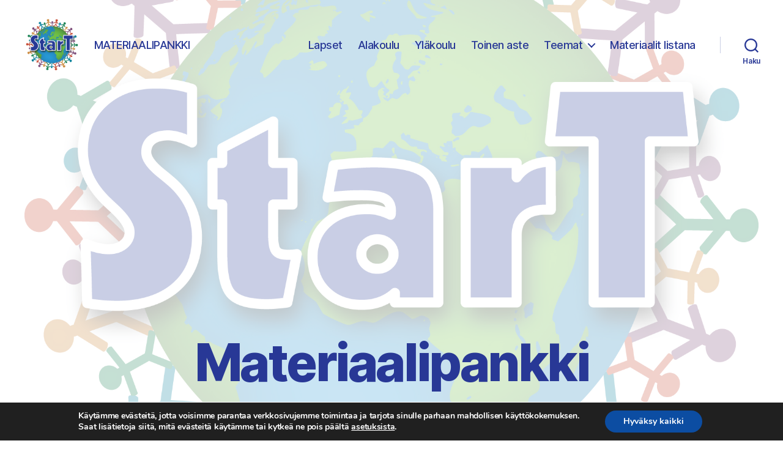

--- FILE ---
content_type: text/html; charset=UTF-8
request_url: https://start.luma.fi/materiaalipankki/
body_size: 16720
content:
<!DOCTYPE html>

<html class="no-js" lang="fi">

	<head>

		<meta charset="UTF-8">
		<meta name="viewport" content="width=device-width, initial-scale=1.0">

		<link rel="profile" href="https://gmpg.org/xfn/11">

		<meta name='robots' content='index, follow, max-image-preview:large, max-snippet:-1, max-video-preview:-1' />
	<style>img:is([sizes="auto" i], [sizes^="auto," i]) { contain-intrinsic-size: 3000px 1500px }</style>
	
	<!-- This site is optimized with the Yoast SEO plugin v25.9 - https://yoast.com/wordpress/plugins/seo/ -->
	<title>Materiaalipankki - StarT-materiaalipankki</title>
	<meta name="description" content="StarT-materiaalipankista löydät vinkkejä projektioppimisen toteuttamiseen luonnontieteissä, matematiikassa sekä teknologian opetuksessa." />
	<link rel="canonical" href="https://start.luma.fi/materiaalipankki/" />
	<meta property="og:locale" content="fi_FI" />
	<meta property="og:type" content="website" />
	<meta property="og:title" content="Materiaalipankki - StarT-materiaalipankki" />
	<meta property="og:description" content="StarT-materiaalipankista löydät vinkkejä projektioppimisen toteuttamiseen luonnontieteissä, matematiikassa sekä teknologian opetuksessa." />
	<meta property="og:url" content="https://start.luma.fi/materiaalipankki/" />
	<meta property="og:site_name" content="StarT-materiaalipankki" />
	<meta property="article:modified_time" content="2022-07-29T10:44:41+00:00" />
	<meta property="og:image" content="https://start.luma.fi/materiaalipankki/files/2020/06/start-color-rgb-16cm-highres.jpg" />
	<meta property="og:image:width" content="1890" />
	<meta property="og:image:height" content="1890" />
	<meta property="og:image:type" content="image/jpeg" />
	<meta name="twitter:card" content="summary_large_image" />
	<script type="application/ld+json" class="yoast-schema-graph">{"@context":"https://schema.org","@graph":[{"@type":"WebPage","@id":"https://start.luma.fi/materiaalipankki/","url":"https://start.luma.fi/materiaalipankki/","name":"Materiaalipankki - StarT-materiaalipankki","isPartOf":{"@id":"https://start.luma.fi/materiaalipankki/#website"},"about":{"@id":"https://start.luma.fi/materiaalipankki/#organization"},"primaryImageOfPage":{"@id":"https://start.luma.fi/materiaalipankki/#primaryimage"},"image":{"@id":"https://start.luma.fi/materiaalipankki/#primaryimage"},"thumbnailUrl":"https://start.luma.fi/materiaalipankki/files/2020/06/start-color-rgb-16cm-highres.jpg","datePublished":"2020-06-09T11:55:01+00:00","dateModified":"2022-07-29T10:44:41+00:00","description":"StarT-materiaalipankista löydät vinkkejä projektioppimisen toteuttamiseen luonnontieteissä, matematiikassa sekä teknologian opetuksessa.","breadcrumb":{"@id":"https://start.luma.fi/materiaalipankki/#breadcrumb"},"inLanguage":"fi","potentialAction":[{"@type":"ReadAction","target":["https://start.luma.fi/materiaalipankki/"]}]},{"@type":"ImageObject","inLanguage":"fi","@id":"https://start.luma.fi/materiaalipankki/#primaryimage","url":"https://start.luma.fi/materiaalipankki/files/2020/06/start-color-rgb-16cm-highres.jpg","contentUrl":"https://start.luma.fi/materiaalipankki/files/2020/06/start-color-rgb-16cm-highres.jpg","width":1890,"height":1890,"caption":"teemat"},{"@type":"BreadcrumbList","@id":"https://start.luma.fi/materiaalipankki/#breadcrumb","itemListElement":[{"@type":"ListItem","position":1,"name":"Etusivu"}]},{"@type":"WebSite","@id":"https://start.luma.fi/materiaalipankki/#website","url":"https://start.luma.fi/materiaalipankki/","name":"StarT-materiaalipankki","description":"MATERIAALIPANKKI","publisher":{"@id":"https://start.luma.fi/materiaalipankki/#organization"},"potentialAction":[{"@type":"SearchAction","target":{"@type":"EntryPoint","urlTemplate":"https://start.luma.fi/materiaalipankki/?s={search_term_string}"},"query-input":{"@type":"PropertyValueSpecification","valueRequired":true,"valueName":"search_term_string"}}],"inLanguage":"fi"},{"@type":"Organization","@id":"https://start.luma.fi/materiaalipankki/#organization","name":"Star-programme","url":"https://start.luma.fi/materiaalipankki/","logo":{"@type":"ImageObject","inLanguage":"fi","@id":"https://start.luma.fi/materiaalipankki/#/schema/logo/image/","url":"https://start.luma.fi/materiaalipankki/files/2020/06/cropped-start-color-rgb-16cm-highres-3.jpg","contentUrl":"https://start.luma.fi/materiaalipankki/files/2020/06/cropped-start-color-rgb-16cm-highres-3.jpg","width":1890,"height":1890,"caption":"Star-programme"},"image":{"@id":"https://start.luma.fi/materiaalipankki/#/schema/logo/image/"}}]}</script>
	<!-- / Yoast SEO plugin. -->


<link rel="alternate" type="application/rss+xml" title="StarT-materiaalipankki &raquo; syöte" href="https://start.luma.fi/materiaalipankki/feed/" />
<link rel="alternate" type="application/rss+xml" title="StarT-materiaalipankki &raquo; kommenttien syöte" href="https://start.luma.fi/materiaalipankki/comments/feed/" />
<script>
window._wpemojiSettings = {"baseUrl":"https:\/\/s.w.org\/images\/core\/emoji\/16.0.1\/72x72\/","ext":".png","svgUrl":"https:\/\/s.w.org\/images\/core\/emoji\/16.0.1\/svg\/","svgExt":".svg","source":{"concatemoji":"https:\/\/start.luma.fi\/materiaalipankki\/wp-includes\/js\/wp-emoji-release.min.js?ver=6.8.3"}};
/*! This file is auto-generated */
!function(s,n){var o,i,e;function c(e){try{var t={supportTests:e,timestamp:(new Date).valueOf()};sessionStorage.setItem(o,JSON.stringify(t))}catch(e){}}function p(e,t,n){e.clearRect(0,0,e.canvas.width,e.canvas.height),e.fillText(t,0,0);var t=new Uint32Array(e.getImageData(0,0,e.canvas.width,e.canvas.height).data),a=(e.clearRect(0,0,e.canvas.width,e.canvas.height),e.fillText(n,0,0),new Uint32Array(e.getImageData(0,0,e.canvas.width,e.canvas.height).data));return t.every(function(e,t){return e===a[t]})}function u(e,t){e.clearRect(0,0,e.canvas.width,e.canvas.height),e.fillText(t,0,0);for(var n=e.getImageData(16,16,1,1),a=0;a<n.data.length;a++)if(0!==n.data[a])return!1;return!0}function f(e,t,n,a){switch(t){case"flag":return n(e,"\ud83c\udff3\ufe0f\u200d\u26a7\ufe0f","\ud83c\udff3\ufe0f\u200b\u26a7\ufe0f")?!1:!n(e,"\ud83c\udde8\ud83c\uddf6","\ud83c\udde8\u200b\ud83c\uddf6")&&!n(e,"\ud83c\udff4\udb40\udc67\udb40\udc62\udb40\udc65\udb40\udc6e\udb40\udc67\udb40\udc7f","\ud83c\udff4\u200b\udb40\udc67\u200b\udb40\udc62\u200b\udb40\udc65\u200b\udb40\udc6e\u200b\udb40\udc67\u200b\udb40\udc7f");case"emoji":return!a(e,"\ud83e\udedf")}return!1}function g(e,t,n,a){var r="undefined"!=typeof WorkerGlobalScope&&self instanceof WorkerGlobalScope?new OffscreenCanvas(300,150):s.createElement("canvas"),o=r.getContext("2d",{willReadFrequently:!0}),i=(o.textBaseline="top",o.font="600 32px Arial",{});return e.forEach(function(e){i[e]=t(o,e,n,a)}),i}function t(e){var t=s.createElement("script");t.src=e,t.defer=!0,s.head.appendChild(t)}"undefined"!=typeof Promise&&(o="wpEmojiSettingsSupports",i=["flag","emoji"],n.supports={everything:!0,everythingExceptFlag:!0},e=new Promise(function(e){s.addEventListener("DOMContentLoaded",e,{once:!0})}),new Promise(function(t){var n=function(){try{var e=JSON.parse(sessionStorage.getItem(o));if("object"==typeof e&&"number"==typeof e.timestamp&&(new Date).valueOf()<e.timestamp+604800&&"object"==typeof e.supportTests)return e.supportTests}catch(e){}return null}();if(!n){if("undefined"!=typeof Worker&&"undefined"!=typeof OffscreenCanvas&&"undefined"!=typeof URL&&URL.createObjectURL&&"undefined"!=typeof Blob)try{var e="postMessage("+g.toString()+"("+[JSON.stringify(i),f.toString(),p.toString(),u.toString()].join(",")+"));",a=new Blob([e],{type:"text/javascript"}),r=new Worker(URL.createObjectURL(a),{name:"wpTestEmojiSupports"});return void(r.onmessage=function(e){c(n=e.data),r.terminate(),t(n)})}catch(e){}c(n=g(i,f,p,u))}t(n)}).then(function(e){for(var t in e)n.supports[t]=e[t],n.supports.everything=n.supports.everything&&n.supports[t],"flag"!==t&&(n.supports.everythingExceptFlag=n.supports.everythingExceptFlag&&n.supports[t]);n.supports.everythingExceptFlag=n.supports.everythingExceptFlag&&!n.supports.flag,n.DOMReady=!1,n.readyCallback=function(){n.DOMReady=!0}}).then(function(){return e}).then(function(){var e;n.supports.everything||(n.readyCallback(),(e=n.source||{}).concatemoji?t(e.concatemoji):e.wpemoji&&e.twemoji&&(t(e.twemoji),t(e.wpemoji)))}))}((window,document),window._wpemojiSettings);
</script>
<style id='wp-emoji-styles-inline-css'>

	img.wp-smiley, img.emoji {
		display: inline !important;
		border: none !important;
		box-shadow: none !important;
		height: 1em !important;
		width: 1em !important;
		margin: 0 0.07em !important;
		vertical-align: -0.1em !important;
		background: none !important;
		padding: 0 !important;
	}
</style>
<link rel='stylesheet' id='wp-block-library-css' href='https://start.luma.fi/materiaalipankki/wp-includes/css/dist/block-library/style.min.css?ver=6.8.3' media='all' />
<style id='classic-theme-styles-inline-css'>
/*! This file is auto-generated */
.wp-block-button__link{color:#fff;background-color:#32373c;border-radius:9999px;box-shadow:none;text-decoration:none;padding:calc(.667em + 2px) calc(1.333em + 2px);font-size:1.125em}.wp-block-file__button{background:#32373c;color:#fff;text-decoration:none}
</style>
<link rel='stylesheet' id='fontawesome-free-css' href='https://start.luma.fi/materiaalipankki/wp-content/plugins/getwid/vendors/fontawesome-free/css/all.min.css?ver=5.5.0' media='all' />
<link rel='stylesheet' id='slick-css' href='https://start.luma.fi/materiaalipankki/wp-content/plugins/getwid/vendors/slick/slick/slick.min.css?ver=1.9.0' media='all' />
<link rel='stylesheet' id='slick-theme-css' href='https://start.luma.fi/materiaalipankki/wp-content/plugins/getwid/vendors/slick/slick/slick-theme.min.css?ver=1.9.0' media='all' />
<link rel='stylesheet' id='mp-fancybox-css' href='https://start.luma.fi/materiaalipankki/wp-content/plugins/getwid/vendors/mp-fancybox/jquery.fancybox.min.css?ver=3.5.7-mp.1' media='all' />
<link rel='stylesheet' id='getwid-blocks-css' href='https://start.luma.fi/materiaalipankki/wp-content/plugins/getwid/assets/css/blocks.style.css?ver=2.1.2' media='all' />
<style id='getwid-blocks-inline-css'>
.wp-block-getwid-section .wp-block-getwid-section__wrapper .wp-block-getwid-section__inner-wrapper{max-width: 580px;}
</style>
<style id='global-styles-inline-css'>
:root{--wp--preset--aspect-ratio--square: 1;--wp--preset--aspect-ratio--4-3: 4/3;--wp--preset--aspect-ratio--3-4: 3/4;--wp--preset--aspect-ratio--3-2: 3/2;--wp--preset--aspect-ratio--2-3: 2/3;--wp--preset--aspect-ratio--16-9: 16/9;--wp--preset--aspect-ratio--9-16: 9/16;--wp--preset--color--black: #000000;--wp--preset--color--cyan-bluish-gray: #abb8c3;--wp--preset--color--white: #ffffff;--wp--preset--color--pale-pink: #f78da7;--wp--preset--color--vivid-red: #cf2e2e;--wp--preset--color--luminous-vivid-orange: #ff6900;--wp--preset--color--luminous-vivid-amber: #fcb900;--wp--preset--color--light-green-cyan: #7bdcb5;--wp--preset--color--vivid-green-cyan: #00d084;--wp--preset--color--pale-cyan-blue: #8ed1fc;--wp--preset--color--vivid-cyan-blue: #0693e3;--wp--preset--color--vivid-purple: #9b51e0;--wp--preset--color--accent: #6268e4;--wp--preset--color--primary: #000000;--wp--preset--color--secondary: #6d6d6d;--wp--preset--color--subtle-background: #dbdbdb;--wp--preset--color--background: #ffffff;--wp--preset--gradient--vivid-cyan-blue-to-vivid-purple: linear-gradient(135deg,rgba(6,147,227,1) 0%,rgb(155,81,224) 100%);--wp--preset--gradient--light-green-cyan-to-vivid-green-cyan: linear-gradient(135deg,rgb(122,220,180) 0%,rgb(0,208,130) 100%);--wp--preset--gradient--luminous-vivid-amber-to-luminous-vivid-orange: linear-gradient(135deg,rgba(252,185,0,1) 0%,rgba(255,105,0,1) 100%);--wp--preset--gradient--luminous-vivid-orange-to-vivid-red: linear-gradient(135deg,rgba(255,105,0,1) 0%,rgb(207,46,46) 100%);--wp--preset--gradient--very-light-gray-to-cyan-bluish-gray: linear-gradient(135deg,rgb(238,238,238) 0%,rgb(169,184,195) 100%);--wp--preset--gradient--cool-to-warm-spectrum: linear-gradient(135deg,rgb(74,234,220) 0%,rgb(151,120,209) 20%,rgb(207,42,186) 40%,rgb(238,44,130) 60%,rgb(251,105,98) 80%,rgb(254,248,76) 100%);--wp--preset--gradient--blush-light-purple: linear-gradient(135deg,rgb(255,206,236) 0%,rgb(152,150,240) 100%);--wp--preset--gradient--blush-bordeaux: linear-gradient(135deg,rgb(254,205,165) 0%,rgb(254,45,45) 50%,rgb(107,0,62) 100%);--wp--preset--gradient--luminous-dusk: linear-gradient(135deg,rgb(255,203,112) 0%,rgb(199,81,192) 50%,rgb(65,88,208) 100%);--wp--preset--gradient--pale-ocean: linear-gradient(135deg,rgb(255,245,203) 0%,rgb(182,227,212) 50%,rgb(51,167,181) 100%);--wp--preset--gradient--electric-grass: linear-gradient(135deg,rgb(202,248,128) 0%,rgb(113,206,126) 100%);--wp--preset--gradient--midnight: linear-gradient(135deg,rgb(2,3,129) 0%,rgb(40,116,252) 100%);--wp--preset--font-size--small: 18px;--wp--preset--font-size--medium: 20px;--wp--preset--font-size--large: 26.25px;--wp--preset--font-size--x-large: 42px;--wp--preset--font-size--normal: 21px;--wp--preset--font-size--larger: 32px;--wp--preset--spacing--20: 0.44rem;--wp--preset--spacing--30: 0.67rem;--wp--preset--spacing--40: 1rem;--wp--preset--spacing--50: 1.5rem;--wp--preset--spacing--60: 2.25rem;--wp--preset--spacing--70: 3.38rem;--wp--preset--spacing--80: 5.06rem;--wp--preset--shadow--natural: 6px 6px 9px rgba(0, 0, 0, 0.2);--wp--preset--shadow--deep: 12px 12px 50px rgba(0, 0, 0, 0.4);--wp--preset--shadow--sharp: 6px 6px 0px rgba(0, 0, 0, 0.2);--wp--preset--shadow--outlined: 6px 6px 0px -3px rgba(255, 255, 255, 1), 6px 6px rgba(0, 0, 0, 1);--wp--preset--shadow--crisp: 6px 6px 0px rgba(0, 0, 0, 1);}:where(.is-layout-flex){gap: 0.5em;}:where(.is-layout-grid){gap: 0.5em;}body .is-layout-flex{display: flex;}.is-layout-flex{flex-wrap: wrap;align-items: center;}.is-layout-flex > :is(*, div){margin: 0;}body .is-layout-grid{display: grid;}.is-layout-grid > :is(*, div){margin: 0;}:where(.wp-block-columns.is-layout-flex){gap: 2em;}:where(.wp-block-columns.is-layout-grid){gap: 2em;}:where(.wp-block-post-template.is-layout-flex){gap: 1.25em;}:where(.wp-block-post-template.is-layout-grid){gap: 1.25em;}.has-black-color{color: var(--wp--preset--color--black) !important;}.has-cyan-bluish-gray-color{color: var(--wp--preset--color--cyan-bluish-gray) !important;}.has-white-color{color: var(--wp--preset--color--white) !important;}.has-pale-pink-color{color: var(--wp--preset--color--pale-pink) !important;}.has-vivid-red-color{color: var(--wp--preset--color--vivid-red) !important;}.has-luminous-vivid-orange-color{color: var(--wp--preset--color--luminous-vivid-orange) !important;}.has-luminous-vivid-amber-color{color: var(--wp--preset--color--luminous-vivid-amber) !important;}.has-light-green-cyan-color{color: var(--wp--preset--color--light-green-cyan) !important;}.has-vivid-green-cyan-color{color: var(--wp--preset--color--vivid-green-cyan) !important;}.has-pale-cyan-blue-color{color: var(--wp--preset--color--pale-cyan-blue) !important;}.has-vivid-cyan-blue-color{color: var(--wp--preset--color--vivid-cyan-blue) !important;}.has-vivid-purple-color{color: var(--wp--preset--color--vivid-purple) !important;}.has-black-background-color{background-color: var(--wp--preset--color--black) !important;}.has-cyan-bluish-gray-background-color{background-color: var(--wp--preset--color--cyan-bluish-gray) !important;}.has-white-background-color{background-color: var(--wp--preset--color--white) !important;}.has-pale-pink-background-color{background-color: var(--wp--preset--color--pale-pink) !important;}.has-vivid-red-background-color{background-color: var(--wp--preset--color--vivid-red) !important;}.has-luminous-vivid-orange-background-color{background-color: var(--wp--preset--color--luminous-vivid-orange) !important;}.has-luminous-vivid-amber-background-color{background-color: var(--wp--preset--color--luminous-vivid-amber) !important;}.has-light-green-cyan-background-color{background-color: var(--wp--preset--color--light-green-cyan) !important;}.has-vivid-green-cyan-background-color{background-color: var(--wp--preset--color--vivid-green-cyan) !important;}.has-pale-cyan-blue-background-color{background-color: var(--wp--preset--color--pale-cyan-blue) !important;}.has-vivid-cyan-blue-background-color{background-color: var(--wp--preset--color--vivid-cyan-blue) !important;}.has-vivid-purple-background-color{background-color: var(--wp--preset--color--vivid-purple) !important;}.has-black-border-color{border-color: var(--wp--preset--color--black) !important;}.has-cyan-bluish-gray-border-color{border-color: var(--wp--preset--color--cyan-bluish-gray) !important;}.has-white-border-color{border-color: var(--wp--preset--color--white) !important;}.has-pale-pink-border-color{border-color: var(--wp--preset--color--pale-pink) !important;}.has-vivid-red-border-color{border-color: var(--wp--preset--color--vivid-red) !important;}.has-luminous-vivid-orange-border-color{border-color: var(--wp--preset--color--luminous-vivid-orange) !important;}.has-luminous-vivid-amber-border-color{border-color: var(--wp--preset--color--luminous-vivid-amber) !important;}.has-light-green-cyan-border-color{border-color: var(--wp--preset--color--light-green-cyan) !important;}.has-vivid-green-cyan-border-color{border-color: var(--wp--preset--color--vivid-green-cyan) !important;}.has-pale-cyan-blue-border-color{border-color: var(--wp--preset--color--pale-cyan-blue) !important;}.has-vivid-cyan-blue-border-color{border-color: var(--wp--preset--color--vivid-cyan-blue) !important;}.has-vivid-purple-border-color{border-color: var(--wp--preset--color--vivid-purple) !important;}.has-vivid-cyan-blue-to-vivid-purple-gradient-background{background: var(--wp--preset--gradient--vivid-cyan-blue-to-vivid-purple) !important;}.has-light-green-cyan-to-vivid-green-cyan-gradient-background{background: var(--wp--preset--gradient--light-green-cyan-to-vivid-green-cyan) !important;}.has-luminous-vivid-amber-to-luminous-vivid-orange-gradient-background{background: var(--wp--preset--gradient--luminous-vivid-amber-to-luminous-vivid-orange) !important;}.has-luminous-vivid-orange-to-vivid-red-gradient-background{background: var(--wp--preset--gradient--luminous-vivid-orange-to-vivid-red) !important;}.has-very-light-gray-to-cyan-bluish-gray-gradient-background{background: var(--wp--preset--gradient--very-light-gray-to-cyan-bluish-gray) !important;}.has-cool-to-warm-spectrum-gradient-background{background: var(--wp--preset--gradient--cool-to-warm-spectrum) !important;}.has-blush-light-purple-gradient-background{background: var(--wp--preset--gradient--blush-light-purple) !important;}.has-blush-bordeaux-gradient-background{background: var(--wp--preset--gradient--blush-bordeaux) !important;}.has-luminous-dusk-gradient-background{background: var(--wp--preset--gradient--luminous-dusk) !important;}.has-pale-ocean-gradient-background{background: var(--wp--preset--gradient--pale-ocean) !important;}.has-electric-grass-gradient-background{background: var(--wp--preset--gradient--electric-grass) !important;}.has-midnight-gradient-background{background: var(--wp--preset--gradient--midnight) !important;}.has-small-font-size{font-size: var(--wp--preset--font-size--small) !important;}.has-medium-font-size{font-size: var(--wp--preset--font-size--medium) !important;}.has-large-font-size{font-size: var(--wp--preset--font-size--large) !important;}.has-x-large-font-size{font-size: var(--wp--preset--font-size--x-large) !important;}
:where(.wp-block-post-template.is-layout-flex){gap: 1.25em;}:where(.wp-block-post-template.is-layout-grid){gap: 1.25em;}
:where(.wp-block-columns.is-layout-flex){gap: 2em;}:where(.wp-block-columns.is-layout-grid){gap: 2em;}
:root :where(.wp-block-pullquote){font-size: 1.5em;line-height: 1.6;}
</style>
<link rel='stylesheet' id='url-shortify-css' href='https://start.luma.fi/materiaalipankki/wp-content/plugins/url-shortify/lite/dist/styles/url-shortify.css?ver=1.10.8' media='all' />
<link rel='stylesheet' id='twentytwenty-style-css' href='https://start.luma.fi/materiaalipankki/wp-content/themes/twentytwenty/style.css?ver=2.9' media='all' />
<style id='twentytwenty-style-inline-css'>
.color-accent,.color-accent-hover:hover,.color-accent-hover:focus,:root .has-accent-color,.has-drop-cap:not(:focus):first-letter,.wp-block-button.is-style-outline,a { color: #6268e4; }blockquote,.border-color-accent,.border-color-accent-hover:hover,.border-color-accent-hover:focus { border-color: #6268e4; }button,.button,.faux-button,.wp-block-button__link,.wp-block-file .wp-block-file__button,input[type="button"],input[type="reset"],input[type="submit"],.bg-accent,.bg-accent-hover:hover,.bg-accent-hover:focus,:root .has-accent-background-color,.comment-reply-link { background-color: #6268e4; }.fill-children-accent,.fill-children-accent * { fill: #6268e4; }:root .has-background-color,button,.button,.faux-button,.wp-block-button__link,.wp-block-file__button,input[type="button"],input[type="reset"],input[type="submit"],.wp-block-button,.comment-reply-link,.has-background.has-primary-background-color:not(.has-text-color),.has-background.has-primary-background-color *:not(.has-text-color),.has-background.has-accent-background-color:not(.has-text-color),.has-background.has-accent-background-color *:not(.has-text-color) { color: #ffffff; }:root .has-background-background-color { background-color: #ffffff; }body,.entry-title a,:root .has-primary-color { color: #000000; }:root .has-primary-background-color { background-color: #000000; }cite,figcaption,.wp-caption-text,.post-meta,.entry-content .wp-block-archives li,.entry-content .wp-block-categories li,.entry-content .wp-block-latest-posts li,.wp-block-latest-comments__comment-date,.wp-block-latest-posts__post-date,.wp-block-embed figcaption,.wp-block-image figcaption,.wp-block-pullquote cite,.comment-metadata,.comment-respond .comment-notes,.comment-respond .logged-in-as,.pagination .dots,.entry-content hr:not(.has-background),hr.styled-separator,:root .has-secondary-color { color: #6d6d6d; }:root .has-secondary-background-color { background-color: #6d6d6d; }pre,fieldset,input,textarea,table,table *,hr { border-color: #dbdbdb; }caption,code,code,kbd,samp,.wp-block-table.is-style-stripes tbody tr:nth-child(odd),:root .has-subtle-background-background-color { background-color: #dbdbdb; }.wp-block-table.is-style-stripes { border-bottom-color: #dbdbdb; }.wp-block-latest-posts.is-grid li { border-top-color: #dbdbdb; }:root .has-subtle-background-color { color: #dbdbdb; }body:not(.overlay-header) .primary-menu > li > a,body:not(.overlay-header) .primary-menu > li > .icon,.modal-menu a,.footer-menu a, .footer-widgets a:where(:not(.wp-block-button__link)),#site-footer .wp-block-button.is-style-outline,.wp-block-pullquote:before,.singular:not(.overlay-header) .entry-header a,.archive-header a,.header-footer-group .color-accent,.header-footer-group .color-accent-hover:hover { color: #0c1287; }.social-icons a,#site-footer button:not(.toggle),#site-footer .button,#site-footer .faux-button,#site-footer .wp-block-button__link,#site-footer .wp-block-file__button,#site-footer input[type="button"],#site-footer input[type="reset"],#site-footer input[type="submit"] { background-color: #0c1287; }.social-icons a,body:not(.overlay-header) .primary-menu ul,.header-footer-group button,.header-footer-group .button,.header-footer-group .faux-button,.header-footer-group .wp-block-button:not(.is-style-outline) .wp-block-button__link,.header-footer-group .wp-block-file__button,.header-footer-group input[type="button"],.header-footer-group input[type="reset"],.header-footer-group input[type="submit"] { color: #32a272; }#site-header,.footer-nav-widgets-wrapper,#site-footer,.menu-modal,.menu-modal-inner,.search-modal-inner,.archive-header,.singular .entry-header,.singular .featured-media:before,.wp-block-pullquote:before { background-color: #32a272; }.header-footer-group,body:not(.overlay-header) #site-header .toggle,.menu-modal .toggle { color: #000000; }body:not(.overlay-header) .primary-menu ul { background-color: #000000; }body:not(.overlay-header) .primary-menu > li > ul:after { border-bottom-color: #000000; }body:not(.overlay-header) .primary-menu ul ul:after { border-left-color: #000000; }.site-description,body:not(.overlay-header) .toggle-inner .toggle-text,.widget .post-date,.widget .rss-date,.widget_archive li,.widget_categories li,.widget cite,.widget_pages li,.widget_meta li,.widget_nav_menu li,.powered-by-wordpress,.footer-credits .privacy-policy,.to-the-top,.singular .entry-header .post-meta,.singular:not(.overlay-header) .entry-header .post-meta a { color: #101d17; }.header-footer-group pre,.header-footer-group fieldset,.header-footer-group input,.header-footer-group textarea,.header-footer-group table,.header-footer-group table *,.footer-nav-widgets-wrapper,#site-footer,.menu-modal nav *,.footer-widgets-outer-wrapper,.footer-top { border-color: #27865d; }.header-footer-group table caption,body:not(.overlay-header) .header-inner .toggle-wrapper::before { background-color: #27865d; }.overlay-header .header-inner { color: #283896; }.cover-header .entry-header * { color: #283896; }
</style>
<link rel='stylesheet' id='twentytwenty-fonts-css' href='https://start.luma.fi/materiaalipankki/wp-content/themes/twentytwenty/assets/css/font-inter.css?ver=2.9' media='all' />
<link rel='stylesheet' id='twentytwenty-print-style-css' href='https://start.luma.fi/materiaalipankki/wp-content/themes/twentytwenty/print.css?ver=2.9' media='print' />
<link rel='stylesheet' id='moove_gdpr_frontend-css' href='https://start.luma.fi/materiaalipankki/wp-content/plugins/gdpr-cookie-compliance/dist/styles/gdpr-main.css?ver=5.0.7' media='all' />
<style id='moove_gdpr_frontend-inline-css'>
#moove_gdpr_cookie_modal,#moove_gdpr_cookie_info_bar,.gdpr_cookie_settings_shortcode_content{font-family:&#039;Nunito&#039;,sans-serif}#moove_gdpr_save_popup_settings_button{background-color:#373737;color:#fff}#moove_gdpr_save_popup_settings_button:hover{background-color:#000}#moove_gdpr_cookie_info_bar .moove-gdpr-info-bar-container .moove-gdpr-info-bar-content a.mgbutton,#moove_gdpr_cookie_info_bar .moove-gdpr-info-bar-container .moove-gdpr-info-bar-content button.mgbutton{background-color:#0C4DA2}#moove_gdpr_cookie_modal .moove-gdpr-modal-content .moove-gdpr-modal-footer-content .moove-gdpr-button-holder a.mgbutton,#moove_gdpr_cookie_modal .moove-gdpr-modal-content .moove-gdpr-modal-footer-content .moove-gdpr-button-holder button.mgbutton,.gdpr_cookie_settings_shortcode_content .gdpr-shr-button.button-green{background-color:#0C4DA2;border-color:#0C4DA2}#moove_gdpr_cookie_modal .moove-gdpr-modal-content .moove-gdpr-modal-footer-content .moove-gdpr-button-holder a.mgbutton:hover,#moove_gdpr_cookie_modal .moove-gdpr-modal-content .moove-gdpr-modal-footer-content .moove-gdpr-button-holder button.mgbutton:hover,.gdpr_cookie_settings_shortcode_content .gdpr-shr-button.button-green:hover{background-color:#fff;color:#0C4DA2}#moove_gdpr_cookie_modal .moove-gdpr-modal-content .moove-gdpr-modal-close i,#moove_gdpr_cookie_modal .moove-gdpr-modal-content .moove-gdpr-modal-close span.gdpr-icon{background-color:#0C4DA2;border:1px solid #0C4DA2}#moove_gdpr_cookie_info_bar span.change-settings-button.focus-g,#moove_gdpr_cookie_info_bar span.change-settings-button:focus,#moove_gdpr_cookie_info_bar button.change-settings-button.focus-g,#moove_gdpr_cookie_info_bar button.change-settings-button:focus{-webkit-box-shadow:0 0 1px 3px #0C4DA2;-moz-box-shadow:0 0 1px 3px #0C4DA2;box-shadow:0 0 1px 3px #0C4DA2}#moove_gdpr_cookie_modal .moove-gdpr-modal-content .moove-gdpr-modal-close i:hover,#moove_gdpr_cookie_modal .moove-gdpr-modal-content .moove-gdpr-modal-close span.gdpr-icon:hover,#moove_gdpr_cookie_info_bar span[data-href]>u.change-settings-button{color:#0C4DA2}#moove_gdpr_cookie_modal .moove-gdpr-modal-content .moove-gdpr-modal-left-content #moove-gdpr-menu li.menu-item-selected a span.gdpr-icon,#moove_gdpr_cookie_modal .moove-gdpr-modal-content .moove-gdpr-modal-left-content #moove-gdpr-menu li.menu-item-selected button span.gdpr-icon{color:inherit}#moove_gdpr_cookie_modal .moove-gdpr-modal-content .moove-gdpr-modal-left-content #moove-gdpr-menu li a span.gdpr-icon,#moove_gdpr_cookie_modal .moove-gdpr-modal-content .moove-gdpr-modal-left-content #moove-gdpr-menu li button span.gdpr-icon{color:inherit}#moove_gdpr_cookie_modal .gdpr-acc-link{line-height:0;font-size:0;color:transparent;position:absolute}#moove_gdpr_cookie_modal .moove-gdpr-modal-content .moove-gdpr-modal-close:hover i,#moove_gdpr_cookie_modal .moove-gdpr-modal-content .moove-gdpr-modal-left-content #moove-gdpr-menu li a,#moove_gdpr_cookie_modal .moove-gdpr-modal-content .moove-gdpr-modal-left-content #moove-gdpr-menu li button,#moove_gdpr_cookie_modal .moove-gdpr-modal-content .moove-gdpr-modal-left-content #moove-gdpr-menu li button i,#moove_gdpr_cookie_modal .moove-gdpr-modal-content .moove-gdpr-modal-left-content #moove-gdpr-menu li a i,#moove_gdpr_cookie_modal .moove-gdpr-modal-content .moove-gdpr-tab-main .moove-gdpr-tab-main-content a:hover,#moove_gdpr_cookie_info_bar.moove-gdpr-dark-scheme .moove-gdpr-info-bar-container .moove-gdpr-info-bar-content a.mgbutton:hover,#moove_gdpr_cookie_info_bar.moove-gdpr-dark-scheme .moove-gdpr-info-bar-container .moove-gdpr-info-bar-content button.mgbutton:hover,#moove_gdpr_cookie_info_bar.moove-gdpr-dark-scheme .moove-gdpr-info-bar-container .moove-gdpr-info-bar-content a:hover,#moove_gdpr_cookie_info_bar.moove-gdpr-dark-scheme .moove-gdpr-info-bar-container .moove-gdpr-info-bar-content button:hover,#moove_gdpr_cookie_info_bar.moove-gdpr-dark-scheme .moove-gdpr-info-bar-container .moove-gdpr-info-bar-content span.change-settings-button:hover,#moove_gdpr_cookie_info_bar.moove-gdpr-dark-scheme .moove-gdpr-info-bar-container .moove-gdpr-info-bar-content button.change-settings-button:hover,#moove_gdpr_cookie_info_bar.moove-gdpr-dark-scheme .moove-gdpr-info-bar-container .moove-gdpr-info-bar-content u.change-settings-button:hover,#moove_gdpr_cookie_info_bar span[data-href]>u.change-settings-button,#moove_gdpr_cookie_info_bar.moove-gdpr-dark-scheme .moove-gdpr-info-bar-container .moove-gdpr-info-bar-content a.mgbutton.focus-g,#moove_gdpr_cookie_info_bar.moove-gdpr-dark-scheme .moove-gdpr-info-bar-container .moove-gdpr-info-bar-content button.mgbutton.focus-g,#moove_gdpr_cookie_info_bar.moove-gdpr-dark-scheme .moove-gdpr-info-bar-container .moove-gdpr-info-bar-content a.focus-g,#moove_gdpr_cookie_info_bar.moove-gdpr-dark-scheme .moove-gdpr-info-bar-container .moove-gdpr-info-bar-content button.focus-g,#moove_gdpr_cookie_info_bar.moove-gdpr-dark-scheme .moove-gdpr-info-bar-container .moove-gdpr-info-bar-content a.mgbutton:focus,#moove_gdpr_cookie_info_bar.moove-gdpr-dark-scheme .moove-gdpr-info-bar-container .moove-gdpr-info-bar-content button.mgbutton:focus,#moove_gdpr_cookie_info_bar.moove-gdpr-dark-scheme .moove-gdpr-info-bar-container .moove-gdpr-info-bar-content a:focus,#moove_gdpr_cookie_info_bar.moove-gdpr-dark-scheme .moove-gdpr-info-bar-container .moove-gdpr-info-bar-content button:focus,#moove_gdpr_cookie_info_bar.moove-gdpr-dark-scheme .moove-gdpr-info-bar-container .moove-gdpr-info-bar-content span.change-settings-button.focus-g,span.change-settings-button:focus,button.change-settings-button.focus-g,button.change-settings-button:focus,#moove_gdpr_cookie_info_bar.moove-gdpr-dark-scheme .moove-gdpr-info-bar-container .moove-gdpr-info-bar-content u.change-settings-button.focus-g,#moove_gdpr_cookie_info_bar.moove-gdpr-dark-scheme .moove-gdpr-info-bar-container .moove-gdpr-info-bar-content u.change-settings-button:focus{color:#0C4DA2}#moove_gdpr_cookie_modal .moove-gdpr-branding.focus-g span,#moove_gdpr_cookie_modal .moove-gdpr-modal-content .moove-gdpr-tab-main a.focus-g{color:#0C4DA2}#moove_gdpr_cookie_modal.gdpr_lightbox-hide{display:none}
</style>
<script src="https://start.luma.fi/materiaalipankki/wp-includes/js/jquery/jquery.min.js?ver=3.7.1" id="jquery-core-js"></script>
<script src="https://start.luma.fi/materiaalipankki/wp-includes/js/jquery/jquery-migrate.min.js?ver=3.4.1" id="jquery-migrate-js"></script>
<script id="url-shortify-js-extra">
var usParams = {"ajaxurl":"https:\/\/start.luma.fi\/materiaalipankki\/wp-admin\/admin-ajax.php"};
</script>
<script src="https://start.luma.fi/materiaalipankki/wp-content/plugins/url-shortify/lite/dist/scripts/url-shortify.js?ver=1.10.8" id="url-shortify-js"></script>
<script src="https://start.luma.fi/materiaalipankki/wp-content/themes/twentytwenty/assets/js/index.js?ver=2.9" id="twentytwenty-js-js" defer data-wp-strategy="defer"></script>
<link rel="https://api.w.org/" href="https://start.luma.fi/materiaalipankki/wp-json/" /><link rel="alternate" title="JSON" type="application/json" href="https://start.luma.fi/materiaalipankki/wp-json/wp/v2/pages/30" /><link rel="EditURI" type="application/rsd+xml" title="RSD" href="https://start.luma.fi/materiaalipankki/xmlrpc.php?rsd" />
<meta name="generator" content="WordPress 6.8.3" />
<link rel='shortlink' href='https://start.luma.fi/materiaalipankki/ca8u' />
<link rel="alternate" title="oEmbed (JSON)" type="application/json+oembed" href="https://start.luma.fi/materiaalipankki/wp-json/oembed/1.0/embed?url=https%3A%2F%2Fstart.luma.fi%2Fmateriaalipankki%2F" />
<link rel="alternate" title="oEmbed (XML)" type="text/xml+oembed" href="https://start.luma.fi/materiaalipankki/wp-json/oembed/1.0/embed?url=https%3A%2F%2Fstart.luma.fi%2Fmateriaalipankki%2F&#038;format=xml" />
	<script>document.documentElement.className = document.documentElement.className.replace( 'no-js', 'js' );</script>
	<style type="text/css">.broken_link, a.broken_link {
	text-decoration: line-through;
}</style><style id="custom-background-css">
body.custom-background { background-color: #ffffff; }
</style>
	<link rel="icon" href="https://start.luma.fi/materiaalipankki/files/2020/06/cropped-start-color-rgb-16cm-highres-1-32x32.jpg" sizes="32x32" />
<link rel="icon" href="https://start.luma.fi/materiaalipankki/files/2020/06/cropped-start-color-rgb-16cm-highres-1-192x192.jpg" sizes="192x192" />
<link rel="apple-touch-icon" href="https://start.luma.fi/materiaalipankki/files/2020/06/cropped-start-color-rgb-16cm-highres-1-180x180.jpg" />
<meta name="msapplication-TileImage" content="https://start.luma.fi/materiaalipankki/files/2020/06/cropped-start-color-rgb-16cm-highres-1-270x270.jpg" />
<style>.shorten_url { 
	   padding: 10px 10px 10px 10px ; 
	   border: 1px solid #AAAAAA ; 
	   background-color: #EEEEEE ;
}</style>
	</head>

	<body data-rsssl=1 class="home wp-singular page-template page-template-templates page-template-template-cover page-template-templatestemplate-cover-php page page-id-30 custom-background wp-custom-logo wp-embed-responsive wp-theme-twentytwenty singular overlay-header enable-search-modal has-post-thumbnail has-no-pagination not-showing-comments show-avatars template-cover footer-top-visible">

		<a class="skip-link screen-reader-text" href="#site-content">Siirry sisältöön</a>
		<header id="site-header" class="header-footer-group">

			<div class="header-inner section-inner">

				<div class="header-titles-wrapper">

					
						<button class="toggle search-toggle mobile-search-toggle" data-toggle-target=".search-modal" data-toggle-body-class="showing-search-modal" data-set-focus=".search-modal .search-field" aria-expanded="false">
							<span class="toggle-inner">
								<span class="toggle-icon">
									<svg class="svg-icon" aria-hidden="true" role="img" focusable="false" xmlns="http://www.w3.org/2000/svg" width="23" height="23" viewBox="0 0 23 23"><path d="M38.710696,48.0601792 L43,52.3494831 L41.3494831,54 L37.0601792,49.710696 C35.2632422,51.1481185 32.9839107,52.0076499 30.5038249,52.0076499 C24.7027226,52.0076499 20,47.3049272 20,41.5038249 C20,35.7027226 24.7027226,31 30.5038249,31 C36.3049272,31 41.0076499,35.7027226 41.0076499,41.5038249 C41.0076499,43.9839107 40.1481185,46.2632422 38.710696,48.0601792 Z M36.3875844,47.1716785 C37.8030221,45.7026647 38.6734666,43.7048964 38.6734666,41.5038249 C38.6734666,36.9918565 35.0157934,33.3341833 30.5038249,33.3341833 C25.9918565,33.3341833 22.3341833,36.9918565 22.3341833,41.5038249 C22.3341833,46.0157934 25.9918565,49.6734666 30.5038249,49.6734666 C32.7048964,49.6734666 34.7026647,48.8030221 36.1716785,47.3875844 C36.2023931,47.347638 36.2360451,47.3092237 36.2726343,47.2726343 C36.3092237,47.2360451 36.347638,47.2023931 36.3875844,47.1716785 Z" transform="translate(-20 -31)" /></svg>								</span>
								<span class="toggle-text">Haku</span>
							</span>
						</button><!-- .search-toggle -->

					
					<div class="header-titles">

						<div class="site-logo faux-heading"><a href="https://start.luma.fi/materiaalipankki/" class="custom-logo-link" rel="home" aria-current="page"><img width="945" height="945" style="height: 945px;" src="https://start.luma.fi/materiaalipankki/files/2020/06/start-color-rgb-16cm-highres.jpg" class="custom-logo" alt="StarT-logo" decoding="async" fetchpriority="high" srcset="https://start.luma.fi/materiaalipankki/files/2020/06/start-color-rgb-16cm-highres.jpg 1890w, https://start.luma.fi/materiaalipankki/files/2020/06/start-color-rgb-16cm-highres-300x300.jpg 300w, https://start.luma.fi/materiaalipankki/files/2020/06/start-color-rgb-16cm-highres-1024x1024.jpg 1024w, https://start.luma.fi/materiaalipankki/files/2020/06/start-color-rgb-16cm-highres-150x150.jpg 150w, https://start.luma.fi/materiaalipankki/files/2020/06/start-color-rgb-16cm-highres-768x768.jpg 768w, https://start.luma.fi/materiaalipankki/files/2020/06/start-color-rgb-16cm-highres-1536x1536.jpg 1536w, https://start.luma.fi/materiaalipankki/files/2020/06/start-color-rgb-16cm-highres-1200x1200.jpg 1200w" sizes="(max-width: 1890px) 100vw, 1890px" /></a><span class="screen-reader-text">StarT-materiaalipankki</span></div><div class="site-description">MATERIAALIPANKKI</div><!-- .site-description -->
					</div><!-- .header-titles -->

					<button class="toggle nav-toggle mobile-nav-toggle" data-toggle-target=".menu-modal"  data-toggle-body-class="showing-menu-modal" aria-expanded="false" data-set-focus=".close-nav-toggle">
						<span class="toggle-inner">
							<span class="toggle-icon">
								<svg class="svg-icon" aria-hidden="true" role="img" focusable="false" xmlns="http://www.w3.org/2000/svg" width="26" height="7" viewBox="0 0 26 7"><path fill-rule="evenodd" d="M332.5,45 C330.567003,45 329,43.4329966 329,41.5 C329,39.5670034 330.567003,38 332.5,38 C334.432997,38 336,39.5670034 336,41.5 C336,43.4329966 334.432997,45 332.5,45 Z M342,45 C340.067003,45 338.5,43.4329966 338.5,41.5 C338.5,39.5670034 340.067003,38 342,38 C343.932997,38 345.5,39.5670034 345.5,41.5 C345.5,43.4329966 343.932997,45 342,45 Z M351.5,45 C349.567003,45 348,43.4329966 348,41.5 C348,39.5670034 349.567003,38 351.5,38 C353.432997,38 355,39.5670034 355,41.5 C355,43.4329966 353.432997,45 351.5,45 Z" transform="translate(-329 -38)" /></svg>							</span>
							<span class="toggle-text">Valikko</span>
						</span>
					</button><!-- .nav-toggle -->

				</div><!-- .header-titles-wrapper -->

				<div class="header-navigation-wrapper">

					
							<nav class="primary-menu-wrapper" aria-label="Vaakasuunta">

								<ul class="primary-menu reset-list-style">

								<li id="menu-item-24" class="menu-item menu-item-type-post_type menu-item-object-page menu-item-24"><a href="https://start.luma.fi/materiaalipankki/lapset/">Lapset</a></li>
<li id="menu-item-25" class="menu-item menu-item-type-post_type menu-item-object-page menu-item-25"><a href="https://start.luma.fi/materiaalipankki/alakoulu/">Alakoulu</a></li>
<li id="menu-item-26" class="menu-item menu-item-type-post_type menu-item-object-page menu-item-26"><a href="https://start.luma.fi/materiaalipankki/ylakoulu/">Yläkoulu</a></li>
<li id="menu-item-27" class="menu-item menu-item-type-post_type menu-item-object-page menu-item-27"><a href="https://start.luma.fi/materiaalipankki/toinen-aste/">Toinen aste</a></li>
<li id="menu-item-28" class="menu-item menu-item-type-post_type menu-item-object-page menu-item-has-children menu-item-28"><a href="https://start.luma.fi/materiaalipankki/teemat/">Teemat</a><span class="icon"></span>
<ul class="sub-menu">
	<li id="menu-item-711" class="menu-item menu-item-type-post_type menu-item-object-page menu-item-711"><a href="https://start.luma.fi/materiaalipankki/teemat/hyvinvointi-ja-terveys/">Hyvinvointi ja terveys</a></li>
	<li id="menu-item-712" class="menu-item menu-item-type-post_type menu-item-object-page menu-item-712"><a href="https://start.luma.fi/materiaalipankki/teemat/kestava-kehitys/">Kestävä kehitys</a></li>
	<li id="menu-item-713" class="menu-item menu-item-type-post_type menu-item-object-page menu-item-713"><a href="https://start.luma.fi/materiaalipankki/teemat/koti-kulttuuri-ja-kansainvalisyys/">Koti, kulttuuri ja kansainvälisyys</a></li>
	<li id="menu-item-714" class="menu-item menu-item-type-post_type menu-item-object-page menu-item-714"><a href="https://start.luma.fi/materiaalipankki/teemat/luonto-ja-ymparisto/">Luonto ja ympäristö</a></li>
	<li id="menu-item-715" class="menu-item menu-item-type-post_type menu-item-object-page menu-item-715"><a href="https://start.luma.fi/materiaalipankki/teemat/matematiikkaa-ymparillamme/">Matematiikkaa ympärillämme</a></li>
	<li id="menu-item-716" class="menu-item menu-item-type-post_type menu-item-object-page menu-item-716"><a href="https://start.luma.fi/materiaalipankki/teemat/minun-lumani/">Minun LUMAni</a></li>
	<li id="menu-item-718" class="menu-item menu-item-type-post_type menu-item-object-page menu-item-718"><a href="https://start.luma.fi/materiaalipankki/teemat/teknologia-ymparillamme/">Teknologia ympärillämme</a></li>
	<li id="menu-item-719" class="menu-item menu-item-type-post_type menu-item-object-page menu-item-719"><a href="https://start.luma.fi/materiaalipankki/teemat/tilastot-ja-tieto/">Tilastot ja tieto</a></li>
	<li id="menu-item-717" class="menu-item menu-item-type-post_type menu-item-object-page menu-item-717"><a href="https://start.luma.fi/materiaalipankki/teemat/tahdet-ja-avaruus/">Tähdet ja avaruus</a></li>
</ul>
</li>
<li id="menu-item-792" class="menu-item menu-item-type-post_type menu-item-object-page menu-item-792"><a href="https://start.luma.fi/materiaalipankki/materiaalit-listana/">Materiaalit listana</a></li>

								</ul>

							</nav><!-- .primary-menu-wrapper -->

						
						<div class="header-toggles hide-no-js">

						
							<div class="toggle-wrapper search-toggle-wrapper">

								<button class="toggle search-toggle desktop-search-toggle" data-toggle-target=".search-modal" data-toggle-body-class="showing-search-modal" data-set-focus=".search-modal .search-field" aria-expanded="false">
									<span class="toggle-inner">
										<svg class="svg-icon" aria-hidden="true" role="img" focusable="false" xmlns="http://www.w3.org/2000/svg" width="23" height="23" viewBox="0 0 23 23"><path d="M38.710696,48.0601792 L43,52.3494831 L41.3494831,54 L37.0601792,49.710696 C35.2632422,51.1481185 32.9839107,52.0076499 30.5038249,52.0076499 C24.7027226,52.0076499 20,47.3049272 20,41.5038249 C20,35.7027226 24.7027226,31 30.5038249,31 C36.3049272,31 41.0076499,35.7027226 41.0076499,41.5038249 C41.0076499,43.9839107 40.1481185,46.2632422 38.710696,48.0601792 Z M36.3875844,47.1716785 C37.8030221,45.7026647 38.6734666,43.7048964 38.6734666,41.5038249 C38.6734666,36.9918565 35.0157934,33.3341833 30.5038249,33.3341833 C25.9918565,33.3341833 22.3341833,36.9918565 22.3341833,41.5038249 C22.3341833,46.0157934 25.9918565,49.6734666 30.5038249,49.6734666 C32.7048964,49.6734666 34.7026647,48.8030221 36.1716785,47.3875844 C36.2023931,47.347638 36.2360451,47.3092237 36.2726343,47.2726343 C36.3092237,47.2360451 36.347638,47.2023931 36.3875844,47.1716785 Z" transform="translate(-20 -31)" /></svg>										<span class="toggle-text">Haku</span>
									</span>
								</button><!-- .search-toggle -->

							</div>

							
						</div><!-- .header-toggles -->
						
				</div><!-- .header-navigation-wrapper -->

			</div><!-- .header-inner -->

			<div class="search-modal cover-modal header-footer-group" data-modal-target-string=".search-modal" role="dialog" aria-modal="true" aria-label="Haku">

	<div class="search-modal-inner modal-inner">

		<div class="section-inner">

			<form role="search" aria-label="Haku:" method="get" class="search-form" action="https://start.luma.fi/materiaalipankki/">
	<label for="search-form-1">
		<span class="screen-reader-text">
			Haku:		</span>
		<input type="search" id="search-form-1" class="search-field" placeholder="Hae &hellip;" value="" name="s" />
	</label>
	<input type="submit" class="search-submit" value="Hae" />
</form>

			<button class="toggle search-untoggle close-search-toggle fill-children-current-color" data-toggle-target=".search-modal" data-toggle-body-class="showing-search-modal" data-set-focus=".search-modal .search-field">
				<span class="screen-reader-text">
					Sulje haku				</span>
				<svg class="svg-icon" aria-hidden="true" role="img" focusable="false" xmlns="http://www.w3.org/2000/svg" width="16" height="16" viewBox="0 0 16 16"><polygon fill="" fill-rule="evenodd" points="6.852 7.649 .399 1.195 1.445 .149 7.899 6.602 14.352 .149 15.399 1.195 8.945 7.649 15.399 14.102 14.352 15.149 7.899 8.695 1.445 15.149 .399 14.102" /></svg>			</button><!-- .search-toggle -->

		</div><!-- .section-inner -->

	</div><!-- .search-modal-inner -->

</div><!-- .menu-modal -->

		</header><!-- #site-header -->

		
<div class="menu-modal cover-modal header-footer-group" data-modal-target-string=".menu-modal">

	<div class="menu-modal-inner modal-inner">

		<div class="menu-wrapper section-inner">

			<div class="menu-top">

				<button class="toggle close-nav-toggle fill-children-current-color" data-toggle-target=".menu-modal" data-toggle-body-class="showing-menu-modal" data-set-focus=".menu-modal">
					<span class="toggle-text">Sulje valikko</span>
					<svg class="svg-icon" aria-hidden="true" role="img" focusable="false" xmlns="http://www.w3.org/2000/svg" width="16" height="16" viewBox="0 0 16 16"><polygon fill="" fill-rule="evenodd" points="6.852 7.649 .399 1.195 1.445 .149 7.899 6.602 14.352 .149 15.399 1.195 8.945 7.649 15.399 14.102 14.352 15.149 7.899 8.695 1.445 15.149 .399 14.102" /></svg>				</button><!-- .nav-toggle -->

				
					<nav class="mobile-menu" aria-label="Mobiili">

						<ul class="modal-menu reset-list-style">

						<li class="menu-item menu-item-type-post_type menu-item-object-page menu-item-24"><div class="ancestor-wrapper"><a href="https://start.luma.fi/materiaalipankki/lapset/">Lapset</a></div><!-- .ancestor-wrapper --></li>
<li class="menu-item menu-item-type-post_type menu-item-object-page menu-item-25"><div class="ancestor-wrapper"><a href="https://start.luma.fi/materiaalipankki/alakoulu/">Alakoulu</a></div><!-- .ancestor-wrapper --></li>
<li class="menu-item menu-item-type-post_type menu-item-object-page menu-item-26"><div class="ancestor-wrapper"><a href="https://start.luma.fi/materiaalipankki/ylakoulu/">Yläkoulu</a></div><!-- .ancestor-wrapper --></li>
<li class="menu-item menu-item-type-post_type menu-item-object-page menu-item-27"><div class="ancestor-wrapper"><a href="https://start.luma.fi/materiaalipankki/toinen-aste/">Toinen aste</a></div><!-- .ancestor-wrapper --></li>
<li class="menu-item menu-item-type-post_type menu-item-object-page menu-item-has-children menu-item-28"><div class="ancestor-wrapper"><a href="https://start.luma.fi/materiaalipankki/teemat/">Teemat</a><button class="toggle sub-menu-toggle fill-children-current-color" data-toggle-target=".menu-modal .menu-item-28 > .sub-menu" data-toggle-type="slidetoggle" data-toggle-duration="250" aria-expanded="false"><span class="screen-reader-text">Näytä alavalikko</span><svg class="svg-icon" aria-hidden="true" role="img" focusable="false" xmlns="http://www.w3.org/2000/svg" width="20" height="12" viewBox="0 0 20 12"><polygon fill="" fill-rule="evenodd" points="1319.899 365.778 1327.678 358 1329.799 360.121 1319.899 370.021 1310 360.121 1312.121 358" transform="translate(-1310 -358)" /></svg></button></div><!-- .ancestor-wrapper -->
<ul class="sub-menu">
	<li class="menu-item menu-item-type-post_type menu-item-object-page menu-item-711"><div class="ancestor-wrapper"><a href="https://start.luma.fi/materiaalipankki/teemat/hyvinvointi-ja-terveys/">Hyvinvointi ja terveys</a></div><!-- .ancestor-wrapper --></li>
	<li class="menu-item menu-item-type-post_type menu-item-object-page menu-item-712"><div class="ancestor-wrapper"><a href="https://start.luma.fi/materiaalipankki/teemat/kestava-kehitys/">Kestävä kehitys</a></div><!-- .ancestor-wrapper --></li>
	<li class="menu-item menu-item-type-post_type menu-item-object-page menu-item-713"><div class="ancestor-wrapper"><a href="https://start.luma.fi/materiaalipankki/teemat/koti-kulttuuri-ja-kansainvalisyys/">Koti, kulttuuri ja kansainvälisyys</a></div><!-- .ancestor-wrapper --></li>
	<li class="menu-item menu-item-type-post_type menu-item-object-page menu-item-714"><div class="ancestor-wrapper"><a href="https://start.luma.fi/materiaalipankki/teemat/luonto-ja-ymparisto/">Luonto ja ympäristö</a></div><!-- .ancestor-wrapper --></li>
	<li class="menu-item menu-item-type-post_type menu-item-object-page menu-item-715"><div class="ancestor-wrapper"><a href="https://start.luma.fi/materiaalipankki/teemat/matematiikkaa-ymparillamme/">Matematiikkaa ympärillämme</a></div><!-- .ancestor-wrapper --></li>
	<li class="menu-item menu-item-type-post_type menu-item-object-page menu-item-716"><div class="ancestor-wrapper"><a href="https://start.luma.fi/materiaalipankki/teemat/minun-lumani/">Minun LUMAni</a></div><!-- .ancestor-wrapper --></li>
	<li class="menu-item menu-item-type-post_type menu-item-object-page menu-item-718"><div class="ancestor-wrapper"><a href="https://start.luma.fi/materiaalipankki/teemat/teknologia-ymparillamme/">Teknologia ympärillämme</a></div><!-- .ancestor-wrapper --></li>
	<li class="menu-item menu-item-type-post_type menu-item-object-page menu-item-719"><div class="ancestor-wrapper"><a href="https://start.luma.fi/materiaalipankki/teemat/tilastot-ja-tieto/">Tilastot ja tieto</a></div><!-- .ancestor-wrapper --></li>
	<li class="menu-item menu-item-type-post_type menu-item-object-page menu-item-717"><div class="ancestor-wrapper"><a href="https://start.luma.fi/materiaalipankki/teemat/tahdet-ja-avaruus/">Tähdet ja avaruus</a></div><!-- .ancestor-wrapper --></li>
</ul>
</li>
<li class="menu-item menu-item-type-post_type menu-item-object-page menu-item-792"><div class="ancestor-wrapper"><a href="https://start.luma.fi/materiaalipankki/materiaalit-listana/">Materiaalit listana</a></div><!-- .ancestor-wrapper --></li>

						</ul>

					</nav>

					
			</div><!-- .menu-top -->

			<div class="menu-bottom">

				
			</div><!-- .menu-bottom -->

		</div><!-- .menu-wrapper -->

	</div><!-- .menu-modal-inner -->

</div><!-- .menu-modal -->

<main id="site-content">

	
<article class="post-30 page type-page status-publish has-post-thumbnail hentry" id="post-30">
	
	<div class="cover-header  bg-image bg-attachment-fixed" style="background-image: url( https://start.luma.fi/materiaalipankki/files/2020/06/start-color-rgb-16cm-highres.jpg );">
		<div class="cover-header-inner-wrapper screen-height">
			<div class="cover-header-inner">
				<div class="cover-color-overlay color-accent opacity-75" style="color: #ffffff;"></div>

					<header class="entry-header has-text-align-center">
						<div class="entry-header-inner section-inner medium">

							<h1 class="entry-title">Materiaalipankki</h1>
								<div class="to-the-content-wrapper">

									<a href="#post-inner" class="to-the-content fill-children-current-color">
										<svg class="svg-icon" aria-hidden="true" role="img" focusable="false" xmlns="http://www.w3.org/2000/svg" width="22" height="24" viewBox="0 0 22 24"><polygon fill="%23FFF" points="721.105 856 721.105 874.315 728.083 867.313 730.204 869.41 719.59 880 709 869.41 711.074 867.313 718.076 874.315 718.076 856" transform="translate(-709 -856)" /></svg>										<div class="screen-reader-text">
											Vieritä alas										</div>
									</a><!-- .to-the-content -->

								</div><!-- .to-the-content-wrapper -->

								
						</div><!-- .entry-header-inner -->
					</header><!-- .entry-header -->

			</div><!-- .cover-header-inner -->
		</div><!-- .cover-header-inner-wrapper -->
	</div><!-- .cover-header -->

	<div class="post-inner" id="post-inner">

		<div class="entry-content">

		
<div class="wp-block-getwid-section alignfull alignfull getwid-section-content-custom-width"><div class="wp-block-getwid-section__wrapper"><div class="wp-block-getwid-section__inner-wrapper" style="max-width:1140px"><div class="wp-block-getwid-section__background-holder"><div class="wp-block-getwid-section__background"></div><div class="wp-block-getwid-section__foreground"></div></div><div class="wp-block-getwid-section__content"><div class="wp-block-getwid-section__inner-content">
<h4 class="has-text-align-center wp-block-heading" id="tervetuloa-startin-materiaalipankkiin">Tervetuloa StarTin materiaalipankkiin!</h4>



<p class="has-text-align-center">Täältä löydät satoja vinkkejä projektioppimisen toteuttamiseen luonnontieteissä, matematiikassa sekä teknologian opetuksessa. <a href="https://start.luma.fi/">StarT-projektioppimisohjelmaa</a> järjestää LUMA-keskus Suomi -verkosto yhteistyötahoineen ja se on suunnattu oppimisyhteisöille varhaiskasvatuksesta toiselle asteelle.</p>



<p class="has-text-align-center">Materiaalipankki sisältää mm. StarT-ohjelmaan osallistuneiden oppimisyhteisöjen jakamia projektitöitä sekä hyviä opetuskäytänteitä teemojen mukaan jaoteltuna. Lisäksi olemme kasanneet tänne niin LUMA-keskus Suomen kuin yhteistyökumppaneidemme jakamia työohjeita, vinkkejä ja linkkejä eri koulutusasteille (lapset, alakoulu, yläkoulu ja toinen aste). </p>



<div class="wp-block-getwid-advanced-spacer" style="height:40px" aria-hidden="true"></div>



<div class="wp-block-columns has-2-columns is-layout-flex wp-container-core-columns-is-layout-9d6595d7 wp-block-columns-is-layout-flex">
<div class="wp-block-column is-layout-flow wp-block-column-is-layout-flow">
<div class="wp-block-getwid-section"><div class="wp-block-getwid-section__wrapper getwid-padding-top-none getwid-padding-bottom-none getwid-padding-left-none getwid-padding-right-small"><div class="wp-block-getwid-section__inner-wrapper"><div class="wp-block-getwid-section__background-holder"><div class="wp-block-getwid-section__background has-background" style="background-color:#fafafa"></div><div class="wp-block-getwid-section__foreground"></div></div><div class="wp-block-getwid-section__content"><div class="wp-block-getwid-section__inner-content">
<div class="wp-block-getwid-image-box has-image-left has-text-left has-mobile-layout-column has-mobile-alignment-center"><div class="wp-block-getwid-image-box__image-container is-position-top"><div class="wp-block-getwid-image-box__image-wrapper"><img decoding="async" width="1811" height="1811" src="https://start.luma.fi/materiaalipankki/files/2020/09/environmental-protection-sun-drawing-scaled-e1600079002253.jpg" alt="" class="wp-block-getwid-image-box__image wp-image-222" srcset="https://start.luma.fi/materiaalipankki/files/2020/09/environmental-protection-sun-drawing-scaled-e1600079002253.jpg 1811w, https://start.luma.fi/materiaalipankki/files/2020/09/environmental-protection-sun-drawing-scaled-e1600079002253-300x300.jpg 300w, https://start.luma.fi/materiaalipankki/files/2020/09/environmental-protection-sun-drawing-scaled-e1600079002253-1024x1024.jpg 1024w, https://start.luma.fi/materiaalipankki/files/2020/09/environmental-protection-sun-drawing-scaled-e1600079002253-150x150.jpg 150w, https://start.luma.fi/materiaalipankki/files/2020/09/environmental-protection-sun-drawing-scaled-e1600079002253-768x768.jpg 768w, https://start.luma.fi/materiaalipankki/files/2020/09/environmental-protection-sun-drawing-scaled-e1600079002253-1536x1536.jpg 1536w, https://start.luma.fi/materiaalipankki/files/2020/09/environmental-protection-sun-drawing-scaled-e1600079002253-1200x1200.jpg 1200w" sizes="(max-width: 1811px) 100vw, 1811px" /></div></div><div class="wp-block-getwid-image-box__content">
<div class="wp-block-getwid-advanced-heading has-custom-font-size" style="font-size:38px;margin-bottom:10px"><h3 class="wp-block-getwid-advanced-heading__content"><a href="https://start.luma.fi/materiaalipankki/teemat/kestava-kehitys/">Kestävä kehitys</a></h3></div>



<p class="has-small-font-size">Kestävään kehitykseen liittyviä materiaaleja varhaiskasvatuksesta toiselle asteelle</p>
</div></div>
</div></div></div></div></div>
</div>



<div class="wp-block-column is-layout-flow wp-block-column-is-layout-flow">
<div class="wp-block-getwid-section"><div class="wp-block-getwid-section__wrapper getwid-padding-top-none getwid-padding-bottom-none getwid-padding-left-none getwid-padding-right-small"><div class="wp-block-getwid-section__inner-wrapper"><div class="wp-block-getwid-section__background-holder"><div class="wp-block-getwid-section__background has-background" style="background-color:#fafafa"></div><div class="wp-block-getwid-section__foreground"></div></div><div class="wp-block-getwid-section__content"><div class="wp-block-getwid-section__inner-content">
<div class="wp-block-getwid-image-box has-image-left has-text-left has-mobile-layout-column has-mobile-alignment-center"><div class="wp-block-getwid-image-box__image-container is-position-top"><div class="wp-block-getwid-image-box__image-wrapper"><img decoding="async" width="1267" height="1267" src="https://start.luma.fi/materiaalipankki/files/2020/09/Science-Technology-Education-drawing-scaled-e1600079241400.jpg" alt="" class="wp-block-getwid-image-box__image wp-image-225" srcset="https://start.luma.fi/materiaalipankki/files/2020/09/Science-Technology-Education-drawing-scaled-e1600079241400.jpg 1267w, https://start.luma.fi/materiaalipankki/files/2020/09/Science-Technology-Education-drawing-scaled-e1600079241400-300x300.jpg 300w, https://start.luma.fi/materiaalipankki/files/2020/09/Science-Technology-Education-drawing-scaled-e1600079241400-1024x1024.jpg 1024w, https://start.luma.fi/materiaalipankki/files/2020/09/Science-Technology-Education-drawing-scaled-e1600079241400-150x150.jpg 150w, https://start.luma.fi/materiaalipankki/files/2020/09/Science-Technology-Education-drawing-scaled-e1600079241400-768x768.jpg 768w, https://start.luma.fi/materiaalipankki/files/2020/09/Science-Technology-Education-drawing-scaled-e1600079241400-1200x1200.jpg 1200w" sizes="(max-width: 1267px) 100vw, 1267px" /></div></div><div class="wp-block-getwid-image-box__content">
<div class="wp-block-getwid-advanced-heading has-custom-font-size" style="font-size:38px;margin-bottom:10px"><h3 class="wp-block-getwid-advanced-heading__content"><a href="https://start.luma.fi/materiaalipankki/teemat/teknologia-ymparillamme/">Teknologia</a></h3></div>



<p class="has-small-font-size">Teknologia ympärillämme -teemaisia materiaaleja varhaiskasvatuksesta toiselle asteelle</p>
</div></div>
</div></div></div></div></div>
</div>
</div>



<div class="wp-block-columns has-2-columns is-layout-flex wp-container-core-columns-is-layout-9d6595d7 wp-block-columns-is-layout-flex">
<div class="wp-block-column is-layout-flow wp-block-column-is-layout-flow">
<div class="wp-block-getwid-section"><div class="wp-block-getwid-section__wrapper getwid-padding-top-none getwid-padding-bottom-none getwid-padding-left-none getwid-padding-right-small"><div class="wp-block-getwid-section__inner-wrapper"><div class="wp-block-getwid-section__background-holder"><div class="wp-block-getwid-section__background has-background" style="background-color:#fafafa"></div><div class="wp-block-getwid-section__foreground"></div></div><div class="wp-block-getwid-section__content"><div class="wp-block-getwid-section__inner-content">
<div class="wp-block-getwid-image-box has-image-left has-text-left has-mobile-layout-column has-mobile-alignment-center"><div class="wp-block-getwid-image-box__image-container is-position-top"><div class="wp-block-getwid-image-box__image-wrapper"><img decoding="async" width="992" height="992" src="https://start.luma.fi/materiaalipankki/files/2020/09/LUMATIKKA_projektit_banneri-scaled-e1600079413412.jpg" alt="" class="wp-block-getwid-image-box__image wp-image-226" srcset="https://start.luma.fi/materiaalipankki/files/2020/09/LUMATIKKA_projektit_banneri-scaled-e1600079413412.jpg 992w, https://start.luma.fi/materiaalipankki/files/2020/09/LUMATIKKA_projektit_banneri-scaled-e1600079413412-300x300.jpg 300w, https://start.luma.fi/materiaalipankki/files/2020/09/LUMATIKKA_projektit_banneri-scaled-e1600079413412-150x150.jpg 150w, https://start.luma.fi/materiaalipankki/files/2020/09/LUMATIKKA_projektit_banneri-scaled-e1600079413412-768x768.jpg 768w" sizes="(max-width: 992px) 100vw, 992px" /></div></div><div class="wp-block-getwid-image-box__content">
<div class="wp-block-getwid-advanced-heading has-custom-font-size" style="font-size:38px;margin-bottom:10px"><h3 class="wp-block-getwid-advanced-heading__content"><a href="https://start.luma.fi/materiaalipankki/teemat/matematiikkaa-ymparillamme/">Matematiikka</a></h3></div>



<p class="has-small-font-size">Matematiikka ympärillämme -teemaisia materiaaleja varhaiskasvatuksesta toiselle asteelle</p>
</div></div>
</div></div></div></div></div>
</div>



<div class="wp-block-column is-layout-flow wp-block-column-is-layout-flow">
<div class="wp-block-getwid-section"><div class="wp-block-getwid-section__wrapper getwid-padding-top-none getwid-padding-bottom-none getwid-padding-left-none getwid-padding-right-small"><div class="wp-block-getwid-section__inner-wrapper"><div class="wp-block-getwid-section__background-holder"><div class="wp-block-getwid-section__background has-background" style="background-color:#fafafa"></div><div class="wp-block-getwid-section__foreground"></div></div><div class="wp-block-getwid-section__content"><div class="wp-block-getwid-section__inner-content">
<div class="wp-block-getwid-image-box has-image-left has-text-left has-mobile-layout-column has-mobile-alignment-center"><div class="wp-block-getwid-image-box__image-container is-position-top"><div class="wp-block-getwid-image-box__image-wrapper"><img loading="lazy" decoding="async" width="1734" height="1734" src="https://start.luma.fi/materiaalipankki/files/2020/09/environmental-protection-drawing-scaled-e1600079487300.jpg" alt="" class="wp-block-getwid-image-box__image wp-image-223" srcset="https://start.luma.fi/materiaalipankki/files/2020/09/environmental-protection-drawing-scaled-e1600079487300.jpg 1734w, https://start.luma.fi/materiaalipankki/files/2020/09/environmental-protection-drawing-scaled-e1600079487300-300x300.jpg 300w, https://start.luma.fi/materiaalipankki/files/2020/09/environmental-protection-drawing-scaled-e1600079487300-1024x1024.jpg 1024w, https://start.luma.fi/materiaalipankki/files/2020/09/environmental-protection-drawing-scaled-e1600079487300-150x150.jpg 150w, https://start.luma.fi/materiaalipankki/files/2020/09/environmental-protection-drawing-scaled-e1600079487300-768x768.jpg 768w, https://start.luma.fi/materiaalipankki/files/2020/09/environmental-protection-drawing-scaled-e1600079487300-1536x1536.jpg 1536w, https://start.luma.fi/materiaalipankki/files/2020/09/environmental-protection-drawing-scaled-e1600079487300-1200x1200.jpg 1200w" sizes="auto, (max-width: 1734px) 100vw, 1734px" /></div></div><div class="wp-block-getwid-image-box__content">
<div class="wp-block-getwid-advanced-heading has-custom-font-size" style="font-size:38px;margin-bottom:10px"><h3 class="wp-block-getwid-advanced-heading__content"><a href="https://start.luma.fi/materiaalipankki/teemat/minun-lumani/">Minun LUMANI</a></h3></div>



<p class="has-small-font-size">Monialaisia luonnontieteisiin, matematiikkaan ja/tai teknologiaan liittyviä materiaaleja varhaiskasvatuksesta toiselle asteelle</p>
</div></div>
</div></div></div></div></div>
</div>
</div>



<figure class="wp-block-pullquote"><blockquote><p><a href="https://start.luma.fi/materiaalipankki/teemat/hyvinvointi-ja-terveys/">Hyvinvointi ja terveys</a></p><p><a href="https://start.luma.fi/materiaalipankki/teemat/koti-kulttuuri-ja-kansainvalisyys/">Koti, kulttuuri ja kansainvälisyys</a></p><p><a href="https://start.luma.fi/materiaalipankki/teemat/tahdet-ja-avaruus/">Tähdet ja avaruus</a></p><p><a href="https://start.luma.fi/materiaalipankki/teemat/luonto-ja-ymparisto/">Luonto ja ympäristö</a></p><p><a href="https://start.luma.fi/materiaalipankki/teemat/tilastot-ja-tieto/">Totuuden jäljillä: tilastot ja tieto</a></p></blockquote></figure>



<p>Tutustu <a href="https://start.luma.fi/materiaalipankki/materiaalit-listana/">materiaalipankkiin liitettyihin työohjeisiin ja vastaaviin materiaaleihin listatussa muodossa</a>.  </p>



<p>StarT on vuosittain järjestettävä projektioppimisohjelma, joka on suunnattu varhaiskasvatuksesta toiselle asteelle. StarTissa lapset, nuoret ja aikuiset oppivat yhdessä toteuttamalla monialaisia projekteja luonnontieteisiin, matematiikkaan ja/tai teknologiaan liittyen. Ohjelmaan viime lukuvuonna osallistuneiden yhteisöjen ansioituneimpiin projekti-ideoihin sekä hyviin käytänteisiin voi tutustua myös <a href="https://start.luma.fi/start-parhaat-2021/">StarT-ohjelman sivuilta</a>.</p>
</div></div></div></div></div>

		</div><!-- .entry-content -->
		
	</div><!-- .post-inner -->

	
</article><!-- .post -->

</main><!-- #site-content -->


	<div class="footer-nav-widgets-wrapper header-footer-group">

		<div class="footer-inner section-inner">

			
			
				<aside class="footer-widgets-outer-wrapper">

					<div class="footer-widgets-wrapper">

						
							<div class="footer-widgets column-one grid-item">
								<div class="widget widget_nav_menu"><div class="widget-content"><nav class="menu-paavalikko-container" aria-label="Valikko"><ul id="menu-paavalikko-2" class="menu"><li class="menu-item menu-item-type-post_type menu-item-object-page menu-item-24"><a href="https://start.luma.fi/materiaalipankki/lapset/">Lapset</a></li>
<li class="menu-item menu-item-type-post_type menu-item-object-page menu-item-25"><a href="https://start.luma.fi/materiaalipankki/alakoulu/">Alakoulu</a></li>
<li class="menu-item menu-item-type-post_type menu-item-object-page menu-item-26"><a href="https://start.luma.fi/materiaalipankki/ylakoulu/">Yläkoulu</a></li>
<li class="menu-item menu-item-type-post_type menu-item-object-page menu-item-27"><a href="https://start.luma.fi/materiaalipankki/toinen-aste/">Toinen aste</a></li>
<li class="menu-item menu-item-type-post_type menu-item-object-page menu-item-has-children menu-item-28"><a href="https://start.luma.fi/materiaalipankki/teemat/">Teemat</a>
<ul class="sub-menu">
	<li class="menu-item menu-item-type-post_type menu-item-object-page menu-item-711"><a href="https://start.luma.fi/materiaalipankki/teemat/hyvinvointi-ja-terveys/">Hyvinvointi ja terveys</a></li>
	<li class="menu-item menu-item-type-post_type menu-item-object-page menu-item-712"><a href="https://start.luma.fi/materiaalipankki/teemat/kestava-kehitys/">Kestävä kehitys</a></li>
	<li class="menu-item menu-item-type-post_type menu-item-object-page menu-item-713"><a href="https://start.luma.fi/materiaalipankki/teemat/koti-kulttuuri-ja-kansainvalisyys/">Koti, kulttuuri ja kansainvälisyys</a></li>
	<li class="menu-item menu-item-type-post_type menu-item-object-page menu-item-714"><a href="https://start.luma.fi/materiaalipankki/teemat/luonto-ja-ymparisto/">Luonto ja ympäristö</a></li>
	<li class="menu-item menu-item-type-post_type menu-item-object-page menu-item-715"><a href="https://start.luma.fi/materiaalipankki/teemat/matematiikkaa-ymparillamme/">Matematiikkaa ympärillämme</a></li>
	<li class="menu-item menu-item-type-post_type menu-item-object-page menu-item-716"><a href="https://start.luma.fi/materiaalipankki/teemat/minun-lumani/">Minun LUMAni</a></li>
	<li class="menu-item menu-item-type-post_type menu-item-object-page menu-item-718"><a href="https://start.luma.fi/materiaalipankki/teemat/teknologia-ymparillamme/">Teknologia ympärillämme</a></li>
	<li class="menu-item menu-item-type-post_type menu-item-object-page menu-item-719"><a href="https://start.luma.fi/materiaalipankki/teemat/tilastot-ja-tieto/">Tilastot ja tieto</a></li>
	<li class="menu-item menu-item-type-post_type menu-item-object-page menu-item-717"><a href="https://start.luma.fi/materiaalipankki/teemat/tahdet-ja-avaruus/">Tähdet ja avaruus</a></li>
</ul>
</li>
<li class="menu-item menu-item-type-post_type menu-item-object-page menu-item-792"><a href="https://start.luma.fi/materiaalipankki/materiaalit-listana/">Materiaalit listana</a></li>
</ul></nav></div></div><div class="widget widget_search"><div class="widget-content"><form role="search"  method="get" class="search-form" action="https://start.luma.fi/materiaalipankki/">
	<label for="search-form-2">
		<span class="screen-reader-text">
			Haku:		</span>
		<input type="search" id="search-form-2" class="search-field" placeholder="Hae &hellip;" value="" name="s" />
	</label>
	<input type="submit" class="search-submit" value="Hae" />
</form>
</div></div>							</div>

						
						
							<div class="footer-widgets column-two grid-item">
								<div class="widget widget_media_image"><div class="widget-content"><img width="200" height="200" src="https://start.luma.fi/materiaalipankki/files/2020/06/luma-multicolored-t-fi.png" class="image wp-image-5  attachment-full size-full" alt="LUMA-keskus Suomen logo" style="max-width: 100%; height: auto;" decoding="async" loading="lazy" srcset="https://start.luma.fi/materiaalipankki/files/2020/06/luma-multicolored-t-fi.png 200w, https://start.luma.fi/materiaalipankki/files/2020/06/luma-multicolored-t-fi-150x150.png 150w" sizes="auto, (max-width: 200px) 100vw, 200px" /></div></div>							</div>

						
					</div><!-- .footer-widgets-wrapper -->

				</aside><!-- .footer-widgets-outer-wrapper -->

			
		</div><!-- .footer-inner -->

	</div><!-- .footer-nav-widgets-wrapper -->

	
			<footer id="site-footer" class="header-footer-group">

				<div class="section-inner">

					<div class="footer-credits">

						<p class="footer-copyright">&copy;
							2026							<a href="https://start.luma.fi/materiaalipankki/">StarT-materiaalipankki</a>
						</p><!-- .footer-copyright -->

						
						<p class="powered-by-wordpress">
							<a href="https://wordpress.org/">
								Voimanlähteenä WordPress							</a>
						</p><!-- .powered-by-wordpress -->

					</div><!-- .footer-credits -->

					<a class="to-the-top" href="#site-header">
						<span class="to-the-top-long">
							Ylös <span class="arrow" aria-hidden="true">&uarr;</span>						</span><!-- .to-the-top-long -->
						<span class="to-the-top-short">
							Ylös <span class="arrow" aria-hidden="true">&uarr;</span>						</span><!-- .to-the-top-short -->
					</a><!-- .to-the-top -->

				</div><!-- .section-inner -->

			</footer><!-- #site-footer -->

		<script type="speculationrules">
{"prefetch":[{"source":"document","where":{"and":[{"href_matches":"\/materiaalipankki\/*"},{"not":{"href_matches":["\/materiaalipankki\/wp-*.php","\/materiaalipankki\/wp-admin\/*","\/materiaalipankki\/files\/*","\/materiaalipankki\/wp-content\/*","\/materiaalipankki\/wp-content\/plugins\/*","\/materiaalipankki\/wp-content\/themes\/twentytwenty\/*","\/materiaalipankki\/*\\?(.+)"]}},{"not":{"selector_matches":"a[rel~=\"nofollow\"]"}},{"not":{"selector_matches":".no-prefetch, .no-prefetch a"}}]},"eagerness":"conservative"}]}
</script>
	<!--copyscapeskip-->
	<aside id="moove_gdpr_cookie_info_bar" class="moove-gdpr-info-bar-hidden moove-gdpr-align-center moove-gdpr-dark-scheme gdpr_infobar_postion_bottom" aria-label="GDPR-evästebanneri" style="display: none;">
	<div class="moove-gdpr-info-bar-container">
		<div class="moove-gdpr-info-bar-content">
		
<div class="moove-gdpr-cookie-notice">
  <p>Käytämme evästeitä, jotta voisimme parantaa verkkosivujemme toimintaa ja tarjota sinulle parhaan mahdollisen käyttökokemuksen.</p>
<p>Saat lisätietoja siitä, mitä evästeitä käytämme tai kytkeä ne pois päältä <button  aria-haspopup="true" data-href="#moove_gdpr_cookie_modal" class="change-settings-button">asetuksista</button>.</p>
</div>
<!--  .moove-gdpr-cookie-notice -->
		
<div class="moove-gdpr-button-holder">
			<button class="mgbutton moove-gdpr-infobar-allow-all gdpr-fbo-0" aria-label="Hyväksy kaikki" >Hyväksy kaikki</button>
		</div>
<!--  .button-container -->
		</div>
		<!-- moove-gdpr-info-bar-content -->
	</div>
	<!-- moove-gdpr-info-bar-container -->
	</aside>
	<!-- #moove_gdpr_cookie_info_bar -->
	<!--/copyscapeskip-->
<link rel='stylesheet' id='animate-css' href='https://start.luma.fi/materiaalipankki/wp-content/plugins/getwid/vendors/animate.css/animate.min.css?ver=3.7.0' media='all' />
<style id='core-block-supports-inline-css'>
.wp-container-core-columns-is-layout-9d6595d7{flex-wrap:nowrap;}
</style>
<script id="getwid-blocks-frontend-js-js-extra">
var Getwid = {"settings":[],"ajax_url":"https:\/\/start.luma.fi\/materiaalipankki\/wp-admin\/admin-ajax.php","isRTL":"","nonces":{"contact_form":"b03cde4952"}};
</script>
<script src="https://start.luma.fi/materiaalipankki/wp-content/plugins/getwid/assets/js/frontend.blocks.js?ver=2.1.2" id="getwid-blocks-frontend-js-js"></script>
<script id="moove_gdpr_frontend-js-extra">
var moove_frontend_gdpr_scripts = {"ajaxurl":"https:\/\/start.luma.fi\/materiaalipankki\/wp-admin\/admin-ajax.php","post_id":"30","plugin_dir":"https:\/\/start.luma.fi\/materiaalipankki\/wp-content\/plugins\/gdpr-cookie-compliance","show_icons":"all","is_page":"1","ajax_cookie_removal":"false","strict_init":"2","enabled_default":{"strict":1,"third_party":0,"advanced":0,"performance":0,"preference":0},"geo_location":"false","force_reload":"false","is_single":"","hide_save_btn":"false","current_user":"0","cookie_expiration":"365","script_delay":"2000","close_btn_action":"1","close_btn_rdr":"","scripts_defined":"{\"cache\":true,\"header\":\"\",\"body\":\"\",\"footer\":\"\",\"thirdparty\":{\"header\":\"<!-- Global site tag (gtag.js) - Google Analytics -->\\r\\n<script data-gdpr async src=\\\"https:\\\/\\\/www.googletagmanager.com\\\/gtag\\\/js?id=UA-90558711-5\\\"><\\\/script>\\r\\n<script data-gdpr>\\r\\n  window.dataLayer = window.dataLayer || [];\\r\\n  function gtag(){dataLayer.push(arguments);}\\r\\n  gtag('js', new Date());\\r\\n\\r\\n  gtag('config', 'UA-90558711-5');\\r\\n<\\\/script>\\r\\n\",\"body\":\"\",\"footer\":\"\"},\"strict\":{\"header\":\"\",\"body\":\"\",\"footer\":\"\"},\"advanced\":{\"header\":\"\",\"body\":\"\",\"footer\":\"\"}}","gdpr_scor":"true","wp_lang":"","wp_consent_api":"false","gdpr_nonce":"18f154b35e"};
</script>
<script src="https://start.luma.fi/materiaalipankki/wp-content/plugins/gdpr-cookie-compliance/dist/scripts/main.js?ver=5.0.7" id="moove_gdpr_frontend-js"></script>
<script id="moove_gdpr_frontend-js-after">
var gdpr_consent__strict = "false"
var gdpr_consent__thirdparty = "false"
var gdpr_consent__advanced = "false"
var gdpr_consent__performance = "false"
var gdpr_consent__preference = "false"
var gdpr_consent__cookies = ""
</script>

    
	<!--copyscapeskip-->
	<!-- V2 -->
	<dialog id="moove_gdpr_cookie_modal" class="gdpr_lightbox-hide" aria-modal="true" aria-label="GDPR-asetusnäyttö">
	<div class="moove-gdpr-modal-content moove-clearfix logo-position-left moove_gdpr_modal_theme_v2">
				<button class="moove-gdpr-modal-close" autofocus aria-label="Sulje GDPR-evästeasetukset">
			<span class="gdpr-sr-only">Sulje GDPR-evästeasetukset</span>
			<span class="gdpr-icon moovegdpr-arrow-close"> </span>
		</button>
				<div class="moove-gdpr-modal-left-content">
		<ul id="moove-gdpr-menu">
			
<li class="menu-item-on menu-item-privacy_overview menu-item-selected">
	<button data-href="#privacy_overview" class="moove-gdpr-tab-nav" aria-label="Evästeasetukset">
	<span class="gdpr-nav-tab-title">Evästeasetukset</span>
	</button>
</li>

	<li class="menu-item-strict-necessary-cookies menu-item-off">
	<button data-href="#strict-necessary-cookies" class="moove-gdpr-tab-nav" aria-label="Välttämättömät evästeet">
		<span class="gdpr-nav-tab-title">Välttämättömät evästeet</span>
	</button>
	</li>


	<li class="menu-item-off menu-item-third_party_cookies">
	<button data-href="#third_party_cookies" class="moove-gdpr-tab-nav" aria-label="Kolmansien osapuolten evästeet">
		<span class="gdpr-nav-tab-title">Kolmansien osapuolten evästeet</span>
	</button>
	</li>



		</ul>
		</div>
		<!--  .moove-gdpr-modal-left-content -->
		<div class="moove-gdpr-modal-right-content">
			<div class="moove-gdpr-modal-title"> 
			<div>
				<span class="tab-title">Evästeasetukset</span>
			</div>
			
<div class="moove-gdpr-company-logo-holder">
	<img src="https://start.luma.fi/materiaalipankki/wp-content/plugins/gdpr-cookie-compliance/dist/images/gdpr-logo.png" alt="StarT-materiaalipankki"   width="350"  height="233"  class="img-responsive" />
</div>
<!--  .moove-gdpr-company-logo-holder -->
			</div>
			<!-- .moove-gdpr-modal-ritle -->
			<div class="main-modal-content">

			<div class="moove-gdpr-tab-content">
				
<div id="privacy_overview" class="moove-gdpr-tab-main">
		<div class="moove-gdpr-tab-main-content">
	<p>Käytämme tällä sivustolla evästeitä, jotta voimme parantaa verkkosivujemme toimintaa ja tarjota sinulle parhaan käyttökokemuksen. Evästeet tallennetaan selaimeesi. Evästeet tunnistavat sinut kun palaat samalla selaimella sivustollemme ja auttavat meitä ymmärtämään, mitkä sivuston osat ovat kiinnostavimpia ja hyödyllisimpiä.</p>
<p>Voit muokata tässä näkymässä kaikkia evästeasetuksiasi sivustomme osalta.</p>
		</div>
	<!--  .moove-gdpr-tab-main-content -->

</div>
<!-- #privacy_overview -->
				
  <div id="strict-necessary-cookies" class="moove-gdpr-tab-main" >
    <span class="tab-title">Välttämättömät evästeet</span>
    <div class="moove-gdpr-tab-main-content">
      <p>Voidaksemme tallentaa evästeasetukset, välttämättömät evästeet on oltava käytössä.</p>
      <div class="moove-gdpr-status-bar ">
        <div class="gdpr-cc-form-wrap">
          <div class="gdpr-cc-form-fieldset">
            <label class="cookie-switch" for="moove_gdpr_strict_cookies">    
              <span class="gdpr-sr-only">Ota evästeet käyttöön tai poista ne käytöstä</span>        
              <input type="checkbox" aria-label="Välttämättömät evästeet"  value="check" name="moove_gdpr_strict_cookies" id="moove_gdpr_strict_cookies">
              <span class="cookie-slider cookie-round gdpr-sr" data-text-enable="Hyväksytty" data-text-disabled="Ei hyväksytty">
                <span class="gdpr-sr-label">
                  <span class="gdpr-sr-enable">Hyväksytty</span>
                  <span class="gdpr-sr-disable">Ei hyväksytty</span>
                </span>
              </span>
            </label>
          </div>
          <!-- .gdpr-cc-form-fieldset -->
        </div>
        <!-- .gdpr-cc-form-wrap -->
      </div>
      <!-- .moove-gdpr-status-bar -->
                                              
    </div>
    <!--  .moove-gdpr-tab-main-content -->
  </div>
  <!-- #strict-necesarry-cookies -->
				
  <div id="third_party_cookies" class="moove-gdpr-tab-main" >
    <span class="tab-title">Kolmansien osapuolten evästeet</span>
    <div class="moove-gdpr-tab-main-content">
      <p>Käytämme tällä sivustollamme mm. Google Analytics -palvelua kerätäksemme tietoa sivustolla vierailijoiden määrästä ja suosituimmista sisällöistä.</p>
<p>Näiden evästeiden hyväksyminen auttaa meitä kehittämään sivustoamme.</p>
      <div class="moove-gdpr-status-bar">
        <div class="gdpr-cc-form-wrap">
          <div class="gdpr-cc-form-fieldset">
            <label class="cookie-switch" for="moove_gdpr_performance_cookies">    
              <span class="gdpr-sr-only">Ota evästeet käyttöön tai poista ne käytöstä</span>     
              <input type="checkbox" aria-label="Kolmansien osapuolten evästeet" value="check" name="moove_gdpr_performance_cookies" id="moove_gdpr_performance_cookies" disabled>
              <span class="cookie-slider cookie-round gdpr-sr" data-text-enable="Hyväksytty" data-text-disabled="Ei hyväksytty">
                <span class="gdpr-sr-label">
                  <span class="gdpr-sr-enable">Hyväksytty</span>
                  <span class="gdpr-sr-disable">Ei hyväksytty</span>
                </span>
              </span>
            </label>
          </div>
          <!-- .gdpr-cc-form-fieldset -->
        </div>
        <!-- .gdpr-cc-form-wrap -->
      </div>
      <!-- .moove-gdpr-status-bar -->
             
    </div>
    <!--  .moove-gdpr-tab-main-content -->
  </div>
  <!-- #third_party_cookies -->
				
												
			</div>
			<!--  .moove-gdpr-tab-content -->
			</div>
			<!--  .main-modal-content -->
			<div class="moove-gdpr-modal-footer-content">
			<div class="moove-gdpr-button-holder">
						<button class="mgbutton moove-gdpr-modal-allow-all button-visible" aria-label="Hyväksy kaikki">Hyväksy kaikki</button>
								<button class="mgbutton moove-gdpr-modal-save-settings button-visible" aria-label="Tallenna muutokset">Tallenna muutokset</button>
				</div>
<!--  .moove-gdpr-button-holder -->
			
<div class="moove-gdpr-branding-cnt">
			<a href="https://wordpress.org/plugins/gdpr-cookie-compliance/" rel="noopener noreferrer" target="_blank" class='moove-gdpr-branding'>Toteuttanut&nbsp; <span>GDPR Cookie Compliance</span></a>
		</div>
<!--  .moove-gdpr-branding -->
			</div>
			<!--  .moove-gdpr-modal-footer-content -->
		</div>
		<!--  .moove-gdpr-modal-right-content -->

		<div class="moove-clearfix"></div>

	</div>
	<!--  .moove-gdpr-modal-content -->
	</dialog>
	<!-- #moove_gdpr_cookie_modal -->
	<!--/copyscapeskip-->

	</body>
</html>
